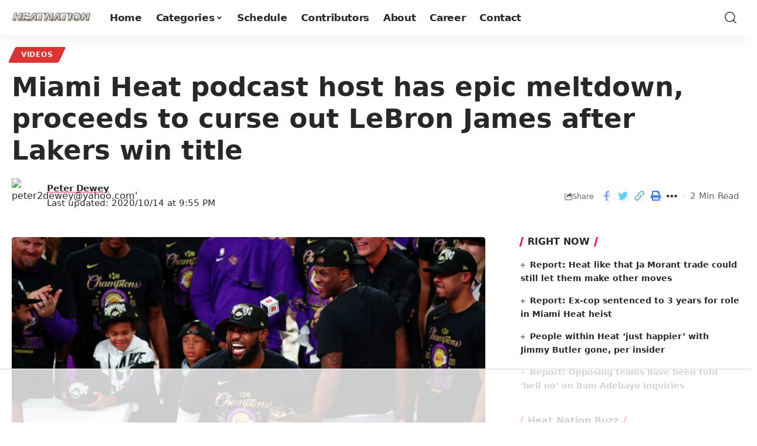

--- FILE ---
content_type: text/html
request_url: https://api.intentiq.com/profiles_engine/ProfilesEngineServlet?at=39&mi=10&dpi=936734067&pt=17&dpn=1&iiqidtype=2&iiqpcid=2c5c30a9-418a-43f9-810e-d449daa45d20&iiqpciddate=1768700679067&pcid=50846d3d-fb1f-4ecd-8a14-e018e3f51a09&idtype=3&gdpr=0&japs=false&jaesc=0&jafc=0&jaensc=0&jsver=0.33&testGroup=A&source=pbjs&ABTestingConfigurationSource=group&abtg=A&vrref=https%3A%2F%2Fheatnation.com
body_size: 54
content:
{"abPercentage":97,"adt":1,"ct":2,"isOptedOut":false,"data":{"eids":[]},"dbsaved":"false","ls":true,"cttl":86400000,"abTestUuid":"g_af03f73d-973c-47ee-85e1-19288988fccd","tc":9,"sid":2088642854}

--- FILE ---
content_type: text/html; charset=utf-8
request_url: https://www.google.com/recaptcha/api2/aframe
body_size: 267
content:
<!DOCTYPE HTML><html><head><meta http-equiv="content-type" content="text/html; charset=UTF-8"></head><body><script nonce="DBKw_3hNl0E_reRvJhQm5Q">/** Anti-fraud and anti-abuse applications only. See google.com/recaptcha */ try{var clients={'sodar':'https://pagead2.googlesyndication.com/pagead/sodar?'};window.addEventListener("message",function(a){try{if(a.source===window.parent){var b=JSON.parse(a.data);var c=clients[b['id']];if(c){var d=document.createElement('img');d.src=c+b['params']+'&rc='+(localStorage.getItem("rc::a")?sessionStorage.getItem("rc::b"):"");window.document.body.appendChild(d);sessionStorage.setItem("rc::e",parseInt(sessionStorage.getItem("rc::e")||0)+1);localStorage.setItem("rc::h",'1768700690596');}}}catch(b){}});window.parent.postMessage("_grecaptcha_ready", "*");}catch(b){}</script></body></html>

--- FILE ---
content_type: text/css
request_url: https://ads.adthrive.com/sites/5d0b92d0acbf46587063e3d0/ads.min.css
body_size: 545
content:
/*
body.archive #AdThrive_Sidebar_9_desktop:not(.adthrive-stuck) {
position:absolute;
left:0px;
top:1163px;
}
*/


.adthrive-sidebar.adthrive-stuck {
margin-top: 51px !important;
}

#AdThrive_Sidebar_1_desktop {
margin-right: -20px !important;
}

body.archive #AdThrive_Sidebar_1_desktop {
margin-right: 0px !important;
margin-bottom: 20px !important;
}

.adthrive-footer {
z-index:10000001 !important;
}

/* Fix for left aligned ads, 10/11/19 */
.adthrive-ad > div[id^='google_ads_iframe'] {margin: 0 auto !important;}


/*This Iframe CSS is breaking the mobile layout
.adthrive-ad iframe {max-width: none !important;}
*/


/* confirm click footer ad fix test */
body.adthrive-device-phone .adthrive-footer.adthrive-sticky {
padding-top:0px;
overflow:visible !important;
border-top:0px !important;
}
body.adthrive-device-phone .adthrive-sticky.adthrive-footer>.adthrive-close {
top:-25px !important;
right:0px !important;
border-radius: 0px !important;
line-height: 24px !important;
font-size: 24px !important;
}
/* confirm click footer ad fix test  end */

.adthrive-collapse-player {
    width: 100%;
    border-top: 0px;
    border-bottom: 0px;
    padding: 5px !important;
}

.adthrive-wrapper-float-close { 
float: left; 
}

/* Top Center White Background */

.adthrive-collapse-mobile-background {
background-color: #fff!important;
}

.adthrive-top-collapse-close > svg > * {
stroke: black !important;
font-family: sans-serif;
}
/* END top center White background */

body.archive .adthrive-content {
   flex: 0 0 100%; 
}


--- FILE ---
content_type: text/plain; charset=UTF-8
request_url: https://at.teads.tv/fpc?analytics_tag_id=PUB_17002&tfpvi=&gdpr_consent=&gdpr_status=22&gdpr_reason=220&ccpa_consent=&sv=prebid-v1
body_size: 56
content:
MDE4MGQ4YzctNjlhMi00MWIyLWJlOWItYzljNjMyNWJmOGQzIzQtNw==

--- FILE ---
content_type: text/plain; charset=utf-8
request_url: https://ads.adthrive.com/http-api/cv2
body_size: 10967
content:
{"om":["00xbjwwl","06htwlxm","08189wfv","0929nj63","0b0m8l4f","0b2980m8l4f","0fs6e2ri","0gcfw1mn","0hly8ynw","0l51bbpm","0p5m22mv","0sm4lr19","0vawm4cb","1","10011/355d8eb1e51764705401abeb3e81c794","10011/4e7cecacd5a3bd1f2db945c1a7b77516","10011/d67b7e70820dab07ee463588748c9d3e","10011/e74e28403778da6aabd5867faa366aee","1028_8728253","10310289136970_462792722","10310289136970_462792978","10310289136970_491345434","10310289136970_491345701","10310289136970_559920874","10310289136970_594028899","10310289136970_686690145","10310289136970_686691894","10339426-5836008-0","11142692","11212184","11421707","11509227","11556080","11560071","11633433","11641870","11707926","11768107","1185:1610277379","1185:1610326728","11896988","11999803","119_6205231","12010080","12010084","12010088","12123650","12142259","12151247","12219631","12219633","12219634","124843_8","124848_7","124853_7","12491656","12552078","12837806","12850756","13mvd7kb","1610326628","1610326728","1611092","16x7UEIxQu8","17_23391176","17_23391182","17_23391194","17_23391206","17_23391215","17_23391224","17_23391269","17_23391296","17_23391302","17_23391314","17_23391317","17_24081062","17_24104648","17_24104657","17_24104666","17_24104675","17_24104690","17_24104693","17_24104702","17_24104711","17_24104720","17_24525574","17_24632110","17_24632116","17_24632117","17_24632123","17_24632125","17_24683284","17_24683317","17_24683322","17_24696313","17_24696317","17_24696318","17_24696328","17_24696332","17_24696337","17_24696339","17_24696340","17_24696345","17_24732876","17_24766936","17_24766940","17_24766942","17_24766943","17_24766946","17_24766949","17_24766950","17_24766953","17_24766956","17_24766957","17_24766959","17_24766964","17_24766968","17_24766970","17_24766977","17_24766981","17_24766985","17_24766988","17_24767202","17_24767209","17_24767210","17_24767215","17_24767217","17_24767226","17_24767229","17_24767234","17_24767241","17_24767244","17_24767245","17_24767248","17_24767249","17_24767251","17_24767255","17_24767538","17_24767594","17k5v2f6","18056dd3-5723-4660-85f5-5449ac07d34a","1832l91i","19298r1igh7","19r1igh7","1dwefsfs","1h2987yhpl7","1h7yhpl7","1kpjxj5u","1ktgrre1","1m7ow47i","1n7ce9xi","1r2987rfn75","1r7rfn75","1zp8pjcw","1zuc5d3f","1zx7wzcw","201735638","201735639","201735640","201735642","201735646","202430_200_EAAYACog7t9UKc5iyzOXBU.xMcbVRrAuHeIU5IyS9qdlP9IeJGUyBMfW1N0_","202430_200_EAAYACogIm3jX30jHExW.LZiMVanc.j-uV7dHZ7rh4K3PRdSnOAyBBuRK60_","202430_200_EAAYACogfp82etiOdza92P7KkqCzDPazG1s0NmTQfyLljZ.q7ScyBDr2wK8_","20421090_200_EAAYACogCiuNvM3f3eqfQCYvohgwlLKRPzvhev8ZbASYAZtBcMoyBKdnm3s_","20421090_200_EAAYACogwcoW5vogT5vLuix.rAmo0E1Jidv8mIzVeNWxHoVoBLEyBJLAmwE_","206_549410","2132:42072323","2132:42828300","2132:44283562","2132:45327624","2132:45327625","2132:45563177","2132:45596424","2132:46039500","2132:46039897","2132:46039902","2149:12123650","2149:12147059","2149:12151096","2149:12156461","2149:12160736","2179:585139266317201118","2179:587183202622605216","2179:588366512778827143","2179:588463996220411211","2179:588837179414603875","2179:589289985696794383","2179:589318202881681006","2179:591283456202345442","21_rnvjtx7r","2249:512188092","2249:581439030","2249:614129890","2249:657216801","2249:691925891","2249:693237185","2249:694710256","2249:703059924","2249:704251784","226226131","226226132","2307:0b0m8l4f","2307:0is68vil","2307:0sm4lr19","2307:1h7yhpl7","2307:1zuc5d3f","2307:2xe5185b","2307:3mzmxshy","2307:45astvre","2307:4qxmmgd2","2307:4yevyu88","2307:64x7dtvi","2307:7xb3th35","2307:8fdfc014","2307:8orkh93v","2307:9jse9oga","2307:9nex8xyd","2307:9r15vock","2307:9t6gmxuz","2307:a566o9hb","2307:be4hm1i2","2307:bj4kmsd6","2307:c1hsjx06","2307:cuudl2xr","2307:cv2huqwc","2307:ekv63n6v","2307:ewkg7kgl","2307:fmmrtnw7","2307:g749lgab","2307:g80wmwcu","2307:gx88v0du","2307:hauz7f6h","2307:jd035jgw","2307:lp37a2wq","2307:lq8578ay","2307:lz23iixx","2307:mfsmf6ch","2307:n9sgp7lz","2307:nv5uhf1y","2307:o4v8lu9d","2307:ouycdkmq","2307:pf6t8s9t","2307:r8cq6l7a","2307:r9y7hwmp","2307:rifj41it","2307:s2ahu2ae","2307:s4s41bit","2307:tty470r7","2307:u3i8n6ef","2307:u7p1kjgp","2307:urut9okb","2307:v2iumrdh","2307:vf0dq19q","2307:xc88kxs9","2307:z58lye3x","239024629","239604426","2409_15064_70_85445193","2409_15064_70_85808987","2409_15064_70_85809016","2409_15064_70_85809022","2409_15064_70_85809050","2409_15064_70_86128400","2409_25495_176_CR52092919","2409_25495_176_CR52092920","2409_25495_176_CR52092921","2409_25495_176_CR52092922","2409_25495_176_CR52092923","2409_25495_176_CR52092954","2409_25495_176_CR52092956","2409_25495_176_CR52092958","2409_25495_176_CR52092959","2409_25495_176_CR52150651","2409_25495_176_CR52153848","2409_25495_176_CR52153849","2409_25495_176_CR52175340","2409_25495_176_CR52178314","2409_25495_176_CR52178315","2409_25495_176_CR52178316","2409_25495_176_CR52186411","2409_25495_176_CR52188001","2409_91366_409_226342","2409_91366_409_227223","24525574","24598434","24598436","24598437","24602716","24602726","24659781","246638579","24694792","24694809","24694815","25048614","25048618","25048620","25_13mvd7kb","25_4tgls8cg","25_4zai8e8t","25_52qaclee","25_53v6aquw","25_6bfbb9is","25_87z6cimm","25_8b5u826e","25_9l06fx6u","25_cfnass1q","25_ctfvpw6w","25_e0z9bgr8","25_m2n177jy","25_op9gtamy","25_oz31jrd0","25_pz8lwofu","25_sgaw7i5o","25_sqmqxvaf","25_t34l2d9w","25_ti0s3bz3","25_utberk8n","25_w3ez2pdd","25_x716iscu","25_xejccf8o","25_xz6af56d","25_yi6qlg3p","25_ztlksnbe","25_zwzjgvpw","262592","26298r0zyqh","2662_200562_7546334","2662_200562_7546344","2662_200562_8168475","2662_200562_8168520","2662_200562_8172720","2662_200562_8182931","2676:85480678","2676:85807301","2676:85807320","2676:85807326","2711_15051_12151096","2711_64_11999803","2711_64_12142265","2711_64_12151096","2711_64_12156461","2715_9888_262592","2715_9888_440681","2715_9888_521168","2715_9888_551337","2729809prc8","2760:176_CR52092919","2760:176_CR52092921","2760:176_CR52092922","2760:176_CR52175340","2760:176_CR52178315","2760:176_CR52178316","2760:176_CR52186411","2760:409_233102","27s3hbtl","28925636","28933536","28u7c6ez","29102835","29414696","29414711","29414845","29451548","2974:6851725","2974:7994058","2974:8166422","2974:8168473","2974:8168475","2974:8168476","2974:8168483","2974:8168520","2974:8168539","2974:8168540","2974:8172741","29_687541004","29_695879875","29_695879895","29_696964702","2_206_554442","2c57c182-4e4f-4f15-828d-2f0f273303dc","2v2984qwpp9","2v4qwpp9","2vmtfqwk","2xe5185b","2y5a5qhb","3018/4c27c3617d0f740e7762d628f04f1bd6","306_23391296","306_24104702","306_24598434","306_24598437","306_24766946","306_24766968","306_24767215","306_24767217","306_24767234","306_24767531","308_125204_11","318294159","31qdo7ks","32975686","32j56hnc","3335_25247_700109379","3335_25247_700109389","3335_25247_700109391","33604490","33604871","33605687","33608594","33608958","33627470","33627671","34182009","34534170","3490:CR52092919","3490:CR52092921","3490:CR52092922","3490:CR52092923","3490:CR52175339","3490:CR52175340","3490:CR52178315","3490:CR52178316","3490:CR52212686","34eys5wu","35715070","36244549384802560","3646_185414_8687255","3658_15032_5loeumqb","3658_15038_rifj41it","3658_153983_v2iumrdh","3658_15761_T26365763","3658_175625_be4hm1i2","3658_184121_00xbjwwl","3658_519209_lz23iixx","3658_603555_bj4kmsd6","3658_87799_3mzmxshy","36_46_11063302","36_46_11125455","36_46_11881007","3702_139777_24765466","3702_139777_24765468","3702_139777_24765477","3702_139777_24765483","3702_139777_24765484","3702_139777_24765488","3702_139777_24765527","3702_139777_24765534","3702_139777_24765544","3702_139777_24765546","3702_139777_24765548","3745kao5","381513943572","38557829","3858:12536510","39303318","39364467","3LMBEkP-wis","3c8ad309-3358-4e42-955b-3336420f7329","3k7yez81","3mzmxshy","3o6augn1","3o9hdib5","3zp8ouf1","4043999b-9c47-47f6-acc5-c397197a0e90","4083IP31KS13kodabuilt_d1bd5","4083IP31KS13kodabuilt_e8879","409_189392","409_192565","409_216322","409_216326","409_216366","409_216384","409_216386","409_216398","409_216402","409_216404","409_216406","409_216408","409_216416","409_216418","409_216421","409_216424","409_216496","409_216501","409_216506","409_225978","409_225982","409_225983","409_225987","409_225988","409_225990","409_225992","409_225993","409_226312","409_226314","409_226321","409_226322","409_226324","409_226326","409_226336","409_226342","409_226344","409_226346","409_226347","409_226352","409_226354","409_226361","409_226372","409_227223","409_227224","409_227226","409_227227","409_227235","409_227258","409_227260","409_228070","409_228346","409_228348","409_228349","409_228351","409_228354","409_228356","409_228358","409_228362","409_228363","409_228385","409_230714","409_230717","409_230718","409_230721","409_230727","409_230728","409_230737","409_233111","4111IP31KS13kodabuilt_d1bd5","42604842","436396566","43919974","43919984","43919985","43919986","43a7ptxe","43ij8vfd","440681","44629254","44_664ac11063302","457jl0g7","458901553568","45999649","45astvre","46038652","46039466","46039900","4642109_46_12123650","4642109_46_12142259","46_12123650","46_12142259","46_12151096","4771_74438_1610277379","47839462","481703827","485027845327","48574716","48575963","48579735","48594493","48700636","48700649","48739106","48877306","49039749","49123012","49123013","49175728","49176617","4947806","4972638","4972640","49869015","4aqwokyz","4fk9nxse","4qxmmgd2","4tgls8cg","4yevyu88","4zai8e8t","50447579","50479792","50525751","50594975","507312421","50d7737d-1485-499b-aa1d-84f4b870daf4","51372084","51372355","51372397","514819301","516_70_85814247","521168","521_425_203499","521_425_203500","521_425_203501","521_425_203504","521_425_203505","521_425_203506","521_425_203507","521_425_203508","521_425_203509","521_425_203514","521_425_203515","521_425_203516","521_425_203517","521_425_203518","521_425_203519","521_425_203524","521_425_203525","521_425_203526","521_425_203529","521_425_203534","521_425_203535","521_425_203536","521_425_203541","521_425_203542","521_425_203543","521_425_203544","521_425_203546","521_425_203608","521_425_203609","521_425_203611","521_425_203614","521_425_203615","521_425_203617","521_425_203620","521_425_203621","521_425_203623","521_425_203632","521_425_203633","521_425_203635","521_425_203636","521_425_203644","521_425_203645","521_425_203648","521_425_203650","521_425_203651","521_425_203656","521_425_203657","521_425_203659","521_425_203671","521_425_203674","521_425_203675","521_425_203677","521_425_203680","521_425_203681","521_425_203683","521_425_203684","521_425_203686","521_425_203689","521_425_203692","521_425_203693","521_425_203695","521_425_203699","521_425_203700","521_425_203702","521_425_203703","521_425_203704","521_425_203705","521_425_203706","521_425_203707","521_425_203708","521_425_203709","521_425_203710","521_425_203711","521_425_203712","521_425_203714","521_425_203715","521_425_203728","521_425_203729","521_425_203730","521_425_203731","521_425_203732","521_425_203733","521_425_203738","521_425_203739","521_425_203741","521_425_203742","521_425_203744","521_425_203863","521_425_203864","521_425_203865","521_425_203866","521_425_203867","521_425_203868","521_425_203871","521_425_203874","521_425_203877","521_425_203878","521_425_203879","521_425_203880","521_425_203882","521_425_203884","521_425_203885","521_425_203887","521_425_203889","521_425_203890","521_425_203891","521_425_203892","521_425_203893","521_425_203894","521_425_203896","521_425_203897","521_425_203898","521_425_203900","521_425_203901","521_425_203905","521_425_203906","521_425_203907","521_425_203908","521_425_203909","521_425_203911","521_425_203912","521_425_203917","521_425_203918","521_425_203921","521_425_203922","521_425_203924","521_425_203926","521_425_203928","521_425_203929","521_425_203932","521_425_203933","521_425_203934","521_425_203935","521_425_203936","521_425_203937","521_425_203938","521_425_203939","521_425_203940","521_425_203943","521_425_203945","521_425_203946","521_425_203947","521_425_203948","521_425_203950","521_425_203952","521_425_203956","521_425_203959","521_425_203961","521_425_203963","521_425_203965","521_425_203968","521_425_203969","521_425_203970","521_425_203972","521_425_203973","521_425_203975","521_425_203976","521_425_203977","521_425_203981","521_425_203982","52787751","52864843","52qaclee","53osz248","53v6aquw","54456582","54539649","54779847","54779856","54779873","549410","5510:cymho2zs","5510:kecbwzbd","5510:ouycdkmq","5510:quk7w53j","55116643","55167461","55344524","553781814","553804","554443","554460","554462","5563_66529_OADD2.1316115555006003_1IJZSHRZK43DPWP","5563_66529_OADD2.1316115555006019_1AQHLLNGQBND5SG","5563_66529_OADD2.1316115555006035_1BOR557HKKGBS8T","5563_66529_OADD2.1316115555006067_1AFF9YF5EFIKTFD","5563_66529_OADD2.1321613113157448_15LE1YAJCDGWXY5","5563_66529_OADD2.1321613113157480_196C3TS9WU9ZLLC","5563_66529_OADD2.1323812136496826_16NFPQEA9UKW78D","5563_66529_OADD2.1323812136498202_1LRUJWYVP45MEH6","5563_66529_OADD2.1327110671253373_1CW0YAYVGIF381Y","5563_66529_OADD2.1329309694466319_1YC2CW4EVNKXCZA","5563_66529_OADD2.1329309694466335_1HMV52Q0UX4H59U","5563_66529_OADD2.1329309694466399_1EQQCDVP7L4ZMME","5563_66529_OADD2.7216038222964_1167KJ7QKWPNTF6JEQ","5563_66529_OADD2.7284328140866_1BGO6DQ8INGGSEA5YJ","5563_66529_OADD2.7284328140867_1QMTXCF8RUAKUSV9ZP","5563_66529_OADD2.7284328163393_196P936VYRAEYC7IJY","5563_66529_OADD2.7353135342683_1C1R07GOEMYX1FANED","5563_66529_OADD2.7353135342693_1BS2OU32JMDL1HFQA4","5563_66529_OADD2.7353135343210_1Q4LXSN5SX8NZNBFZM","5563_66529_OADD2.7353135343868_1E1TPI30KD80KE1BFE","5563_66529_OADD2.7353135343872_1LKTBFPT7Z9R6TVGMN","5563_66529_OADD2.7353140498605_1QN29R6NFKVYSO2CBH","5563_66529_OAIP.073f64cc17cb6b1d76ccc8d4ae5e2c1e","5563_66529_OAIP.104c050e6928e9b8c130fc4a2b7ed0ac","5563_66529_OAIP.1a822c5c9d55f8c9ff283b44f36f01c3","5563_66529_OAIP.21ac590e3565e8187bbd848008524b78","5563_66529_OAIP.36e383a66f70256e8ed79426b20e2632","5563_66529_OAIP.62e74751a852496b3b3d451c7a492ce0","5563_66529_OAIP.7139dd6524c85e94ad15863e778f376a","5563_66529_OAIP.89d182527ce4e337af1a09282c60cfde","5563_66529_OAIP.96e934dc5ea38e031a79a4ac0d74d2e2","5563_66529_OAIP.dd7814a434be21efde44b3191ce2f84a","55651486","55726194","557_409_216386","557_409_216396","557_409_216398","557_409_216406","557_409_216486","557_409_216596","557_409_216606","557_409_220139","557_409_220151","557_409_220159","557_409_220344","557_409_220350","557_409_220358","557_409_220364","557_409_223589","557_409_223599","557_409_226354","557_409_228105","557_409_228113","557_409_228115","557_409_228117","557_409_228348","557_409_228349","557_409_228351","557_409_228354","557_409_228363","557_409_230714","557_409_230716","557_409_230735","557_409_230737","557_409_231917","557_409_235268","557_409_235544","55826909","558_93_cv2huqwc","558_93_lz23iixx","558_93_yi6qlg3p","558_93_ztlksnbe","558_93_zwzjgvpw","55965333","559920874","56071098","560_74_18236229","560_74_18236267","560_74_18236268","560_74_18236273","560_74_18236330","560_74_18268058","56124956","561282405","5626536529","5626560653","56341213","5636:12023788","56635908","56635945","56635955","5670:8168539","5670:8168540","567405900","56824595","57161236","5726594343","573408372","575514040","575692268","576777115309199355","58310259131_553781814","583652883178231326","585139266317201118","588366512778827143","588463996220411211","589318202881681006","59664236","59751535","59751572","59813350","59816685","59817831","59818357","59873208","59873210","59873223","59873224","5auirdnp","5dd5limo","5gc3dsqf","5ia3jbdy","5iujftaz","5s8wi8hf","5xj5jpgy","600618969","6026574625","60360546","60638194","60860686","609577512","60f5a06w","61082324","61085224","61102880","61210719","61593903","61643784","61682408","61823051","61900466","61916211","61916223","61916225","61916227","61916229","61916233","61932920","61932925","61932933","61932938","61932948","61932957","62019933","62187798","6226505231","6226505239","6226528713","6226530649","6226534301","62689015","627227759","627301267","627309156","627309159","62785693","628013474","628015148","628086965","628153053","628222860","628223277","628360579","628360582","628444259","628444349","628444433","628444439","628456310","628456379","628456391","628622163","628622166","628622172","628622178","628622241","628622244","628622247","628622250","628683371","628687043","628687157","628687460","628687463","628803013","628841673","628990952","629007394","629009180","629167998","629168001","629168010","629168565","629171196","629171202","629255550","629350437","62946736","62946743","62946748","629488423","62949920","62959980","62977989","62980343","62980385","62981075","629817930","62981822","62983827","62987257","629984747","630137823","6365_61796_685193681490","6365_61796_729220897126","6365_61796_742174851279","6365_61796_784844652399","6365_61796_784880274628","6365_61796_785326944429","6365_61796_785326944621","636910768489","648104664","648104695","64x7dtvi","651637446","651637459","651637461","651637462","652348590","654177834","6547_67916_9TCSOwEsPpj3UxXmQ8Fw","659216891404","668017682","670_9916_462792722","670_9916_491345434","670_9916_553781814","670_9916_686690145","672726085","675id783","676lzlnk","677843516","679271132","679568322","680_99480_685190639","680_99480_685190794","680_99480_685190804","680_99480_685191118","680_99480_687081256","680_99480_700109379","680_99480_700109383","680_99480_700109389","680_99480_700109391","680_99480_700109393","683730753","683738007","683738706","684137347","684141613","684492634","684493019","687081256","688078501","690_99485_1610277379","690_99485_1610326728","694906156","694912939","695879875","695879895","695879898","695879935","696314600","697189954","697190006","697190012","697525780","697525781","697525793","697525795","697525805","697525808","697525824","697525832","697876985","697876998","697893422","698637276","698637285","698637292","698637300","699153204","699812857","699813340","699824707","6bfbb9is","6l5qanx0","6lmy2lg0","6mrds7pc","6p9v1joo","6zt4aowl","700109379","700109383","700109389","700109391","700109393","700117713","701276081","701278089","702423494","702759138","702759224","702759436","702759441","702759712","702838408","703142272","703908771","703930635","706276991","712278994058","725307709636","725307736711","726639375335","728949942670","7354_111700_86509222","7354_138543_85445144","7354_138543_85445145","7354_138543_85445179","7354_138543_85445183","7354_138543_85445193","7354_138543_85445223","7354_138543_85807294","7354_138543_85807320","7354_138543_85807343","7354_138543_85808977","7354_138543_85808988","7354_138543_85809006","7354_138543_85809007","7354_138543_85809010","7354_138543_85809016","7354_138543_85809021","7354_138543_85809022","7354_138543_85809046","7354_138543_85809050","7414_121891_5660653","74243_74_18268077","74_462792722","74_462792978","74_559920770","74scwdnj","7546344","782642407581","786935973586","787024894528","789730295173","793130829533","794di3me","7969_149355_42072323","7969_149355_44283562","7969_149355_45919811","7969_149355_45941257","7969_149355_45999649","7969_149355_45999652","7aa68469-baaf-4307-b8c4-c25d9f5eeb80","7cmeqmw8","7e0e51ab-23a8-4e08-a94d-3a4834fdd736","7fc6xgyo","7i30xyr5","7jvs1wj8","7mub5nv5","7nnanojy","7pmot6qj","7qIE6HPltrY","7qevw67b","7x8f326o","7xb3th35","80072821","80072836","80ec5mhd","81407500","81407504","81407505","814nwzqa","8152859","8152878","8152879","8153725","8153732","8153737","8168539","81783861","81783862","81783864","81783877","81783879","81783881","8341_230731_585139266317201118","8341_230731_587183202622605216","8341_230731_588366512778827143","8341_230731_588463996220411211","8341_230731_589289985696794383","8341_230731_589318202881681006","8341_230731_590157627360862445","8341_230731_591283456202345442","8341_230731_594033992319641821","83443036","83813335","84578122","84578143","85070962","85070968","85444701","85444712","85444734","85444937","85444959","85445129","85445175","85445179","85445183","85445193","85480678","85807320","85808977","85808987","85808997","85809006","85809016","85809022","85809046","85809052","85809095","85809110","85809113","85814246","85914605","85914606","85914634","86509226","86509229","86509952","86509956","86509958","86509959","86621333","86621334","86621362","86621363","86621370","86621380","86621426","86621451","86744990","86745017","86745018","86745028","88c28573-28ec-4940-9ceb-e8e0de8e58ea","899c1324-7b8f-43cd-8767-9c9370e8a7d6","8ax1f5n9","8b5u826e","8c5cc696-14e8-44f1-bf4c-e47e278e3a1d","8dc7215b-b490-4af9-b0b8-509d4950886f","8euh5txf","8fdfc014","8orkh93v","8pxqjur8","8s8c5dlv","8w4klwi4","8y2y355b","9057/0328842c8f1d017570ede5c97267f40d","9057/211d1f0fa71d1a58cabee51f2180e38f","90_12219566","90_12219631","90_12219634","90_12491645","90_12491656","90_12552078","90_12837802","90_12837806","912g2hgb","91950570","97_8152859","97_8152878","97_8152879","98xzy0ek","9925w9vu","9cv2cppz","9e1x2zdt","9j298se9oga","9krcxphu","9l06fx6u","9mspm15z","9nex8xyd","9r15vock","9rqgwgyb","9rvsrrn1","9s4tjemt","9t6gmxuz","9vj21krg","FC8Gv9lZIb0","K7aW6-W4pKA","MIcBYCEIhGU","YM34v0D1p1g","a0oxacu8","a0r398qn","a1vt6lsg","a2uqytjp","a33b206f-5421-4c3e-ab4b-7e953617c5ac","a39a725a-fcf4-4e35-bfeb-7bc5e8542651","a4nw4c6t","a566o9hb","a9c1ac08-fe8b-45a6-b391-1fedf78e6a90","abhu2o6t","ai51bqq6","aowdo2sf","auyahd87","axa2hq5l","b282f971-b50a-42ee-b43e-5313f1dec13b","b30cae84-a0dd-48e6-894b-9acea86a24f3","b35e20f8-3053-4b59-a6be-0d604b43452b","b3sqze11","b6c3ffff-83f0-4db6-a3e7-827eddbf4259","b90cwbcd","be2984hm1i2","be4hm1i2","bj2984kmsd6","bj4kmsd6","bmp4lbzm","bn278v80","bpecuyjx","byle7ryp","bzh08qq8","c1679a41-39b7-4f95-a819-3bb7ff4e8017","c1hsjx06","c22985t9p0u","c25t9p0u","c5a14916-55e7-44c3-bb9c-47127be5f2bf","c75hp4ji","cd40m5wq","cqant14y","cr-0c1hxta6u9vd","cr-1fghe68cuatj","cr-1fghe68cubwe","cr-1ge4t3pzuatj","cr-1ge4t3pzubwe","cr-1oplzoysu9vd","cr-1oplzoysuatj","cr-1oplzoysubwe","cr-1oplzoysubxe","cr-1zv4of0wu9vd","cr-1zv4of0wuatj","cr-1zv4of0wubwe","cr-3f8qyes3ubxe","cr-3kc0l701uatj","cr-3kc0l701ubwe","cr-4865a031ubwe","cr-4dajtwgmuatj","cr-6ovjht2eu9vd","cr-6ovjht2euatj","cr-6ovjht2eubwe","cr-6ovjht2eubxe","cr-7251vj8ruatj","cr-7251vj8rubwe","cr-72occ8olubwe","cr-72occ8olubxe","cr-97pzzgzrubqk","cr-98qyxf3wubqk","cr-98ru5j2rubxf","cr-98ru5j2subxf","cr-98ru5j2tu8rm","cr-98utwg3tu8rm","cr-98utwg4tu9xg","cr-98uyyd6xu8rm","cr-98uyyd6xubxf","cr-98xw3lzvu8rm","cr-98xywk4vu8rm","cr-9hxzbqc08jrgv2","cr-Bitc7n_p9iw__vat__49i_k_6v6_h_jce2vj5h_9v3kalhnq","cr-Bitc7n_p9iw__vat__49i_k_6v6_h_jce2vj5h_G0l9Rdjrj","cr-Bitc7n_p9iw__vat__49i_k_6v6_h_jce2vj5h_I4lo9gokm","cr-Bitc7n_p9iw__vat__49i_k_6v6_h_jce2vj5h_Sky0Cdjrj","cr-Bitc7n_p9iw__vat__49i_k_6v6_h_jce2vj5h_ZUFnU4yjl","cr-Bitc7n_p9iw__vat__49i_k_6v6_h_jce2vj5h_buspHgokm","cr-Bitc7n_p9iw__vat__49i_k_6v6_h_jce2vj5h_zKxG6djrj","cr-a9s2xe6yubwj","cr-a9s2xe7rubwj","cr-a9s2xe8tubwj","cr-a9s2xf0uubwj","cr-a9s2xf1tubwj","cr-a9s2xf8vubwj","cr-a9s2xfzsubwj","cr-a9s2xfzvubwj","cr-aaqt0j2subwj","cr-aaqt0j2vubwj","cr-aaqt0j3xubwj","cr-aaqt0j4wubwj","cr-aaqt0j5vubwj","cr-aaqt0j7wubwj","cr-aaqt0j8vubwj","cr-aaqt0k1pubwj","cr-aaqt0k1vubwj","cr-aav1zg0qubwj","cr-aav1zg0rubwj","cr-aav1zg0vubwj","cr-aav1zg0wubwj","cr-aav1zg0yubwj","cr-aav1zg1rubwj","cr-aav22g1subwj","cr-aav22g2tubwj","cr-aav22g2vubwj","cr-aav22g2wubwj","cr-aav22g2yubwj","cr-aavwye0pubwj","cr-aavwye0uubwj","cr-aavwye0vubwj","cr-aavwye1uubwj","cr-aavwye1vubwj","cr-aawz1h7subwj","cr-aawz1i1yubwj","cr-aawz1i2qubwj","cr-aawz2m3rubwj","cr-aawz2m3subwj","cr-aawz2m3vubwj","cr-aawz2m3yubwj","cr-aawz2m4qubwj","cr-aawz2m4uubwj","cr-aawz2m4vubwj","cr-aawz2m4wubwj","cr-aawz2m4yubwj","cr-aawz2m5subwj","cr-aawz2m5xubwj","cr-aawz2m6qubwj","cr-aawz2m7tubwj","cr-aawz2m7uubwj","cr-aawz2m7xubwj","cr-aawz3f0uubwj","cr-aawz3f0wubwj","cr-aawz3f0yubwj","cr-aawz3f1vubwj","cr-aawz3f1yubwj","cr-aawz3f2tubwj","cr-aawz3f3qubwj","cr-aawz3f3tubwj","cr-aawz3f3uubwj","cr-aawz3f3xubwj","cr-aawz3f3yubwj","cr-aawz3f4uubwj","cr-aawz3f4wubwj","cr-aawz3i2xubwj","cr-aawz3i3uubwj","cr-aawz3i3yubwj","cr-adge6sszubwe","cr-aepqm9vqubwe","cr-aepqm9vqubxe","cr-asu7gy2hu9vd","cr-b78bx3rbuatj","cr-b78bx3rbubwe","cr-bfdkgx8ruatj","cr-bh74t8gvu9vd","cr-bjt4wgt5u9vd","cr-c5zb4r7iu9vd","cr-ccr05f6rv7tmu","cr-ccr05f8w17tmu","cr-ccr05f8w17uiu","cr-ccr05f8w17vjv","cr-clzr50bpuatj","cr-doesw8qru9vd","cr-eevz5d0ty7tmu","cr-f003i9p2uatj","cr-f6puwm2w27tf1","cr-f6puwm2x27tf1","cr-fb6jdj9uubwe","cr-fl7etkvau9vd","cr-fl7etkvauatj","cr-g7wv3g0qvft","cr-g7wv3gzqvft","cr-g7xv5i0qvft","cr-g7xv5jzqvft","cr-ghun4f53u9vd","cr-ghun4f53uatj","cr-ghun4f53ubwe","cr-ghun4f53ubxe","cr-h6q46o706lrgv2","cr-hxf9stx0uatj","cr-hxf9stx0ubwe","cr-jgshc7lxubwe","cr-jyx0gh8iuatj","cr-k2uuq05wuatj","cr-kz4ol95lubwe","cr-lg354l2uvergv2","cr-n352w0abu9vd","cr-n352w0abuatj","cr-n352w0abubwe","cr-nkqqtsfvuatj","cr-pdje0qdquatj","cr-pdu3rl4xu9vd","cr-pdu3rl4xuatj","cr-pdu3rl4xubwe","cr-ptd6scc4u9vd","cr-ptd6scc4uatj","cr-ptd6scc4ubwe","cr-qh64pkvtu9vd","cr-qh64pkvtuatj","cr-sk1vaer4u9vd","cr-submez76u9vd","cr-submez76uatj","cr-submez76ubwe","cr-submez76ubxe","cr-u8cu3kinu9vd","cr-u8cu3kinuatj","cr-vu0tbhteu9vd","cr-w5suf4cpu9vd","cr-w5suf4cpubwe","cr-w5suf4cpubxe","cr-wm8psj6gu9vd","cr-wm8psj6gubwe","cr-wvy9pnlnu9vd","cr-wvy9pnlnuatj","cr-wvy9pnlnubwe","cr-wvy9pnlnubxe","cr-xp501uvku9vd","cr-xu1ullzyu9vd","cr-yow2qpavubwe","cr-zdcy8k12u9vd","cr-ztkcpa6gu9vd","cv2982huqwc","cv2huqwc","cymho2zs","czt3qxxp","d5e673e7-bb6f-46cb-8232-134273cac771","daw00eve","db499150-ce78-494e-bf24-cd7826b33d4e","ddr52z0n","de66hk0y","dg2WmFvzosE","dlhzctga","dwjp56fe","e1a2wlmi","e2c76his","e89c6182-28b1-406b-b3de-a54e7ed5f71c","eb9vjo1r","ek298ocpzhh","ekocpzhh","ekv63n6v","em6rk9k7","emhpbido","enu91vr1","ewkg7kgl","extremereach_creative_76559239","f0u03q6w","f1f89261-7f77-4682-8200-aaee42a82c33","f3craufm","f7ednk5y","faa08b6b-0de5-48ea-9be9-772ff4cb1a9b","faff66a7-5b8a-48b9-bbd9-613bf69b587c","fc061407-4698-40b3-9dd6-46ad37b60ae1","fcn2zae1","fdjuanhs","fdujxvyb","ffh2l3vn","fjp0ceax","fjzzyur4","fmmrtnw7","fs3n48vd","fsjx3izq","g3tr58j9","g4iapksj","g529811rwow","g749lgab","g80wmwcu","g88ob0qg","ggcfqued","ghoftjpg","gsez3kpt","gwpcbh4q","gx29888v0du","gx88v0du","h32sew6s","h5298p8x4yp","h5p8x4yp","ha298uz7f6h","hauz7f6h","hg298rz3ggo","hgrz3ggo","hniwwmo2","hqz7anxg","hr5uo0z9","hu8cf63l","hueqprai","hvwa16lq","hxxrc6st","hzonbdnu","i2aglcoy","i7sov9ry","i90isgt0","iaqttatc","id2edyhf","iqe06xzw","iu5svso2","iw3id10l","iwa3lqc5","j39smngx","j6rba5gh","j7cf71mk","jd035jgw","jgsvxgob","jr169syq","k6n08fc0","kMLgJwQ7kM0","kecbwzbd","kgfwtasx","kk5768bd","knoebx5v","ksrdc5dk","kxyuk60y","ky0y4b7y","kz8629zd","l1keero7","l4fh84wa","lc298408s2k","lc408s2k","lm9dco7w","lp37a2wq","lqik9cb3","ls74a5wb","lui7w03k","lz23iixx","lz29823iixx","m00a5urx","m1sbm47a","m2n177jy","m4298xt6ckm","m4xt6ckm","meqbizuu","min949in","mnzinbrt","mtsc0nih","mud07se0","mwdyi6u5","mwwkdj9h","n9sgp7lz","ndestypq","ndzqebv9","nfucnkws","nrlkfmof","nv0uqrqm","nv5uhf1y","o0l1fyrl","ocnesxs5","oe31iwxh","offogevi","ofoon6ir","op9gtamy","ot91zbhz","ou298ycdkmq","ou7pk8ny","ouycdkmq","ox6po8bg","oz31jrd0","ozdii3rw","p7176b0m","pf6t8s9t","piwneqqj","poc1p809","ppn03peq","pr3rk44v","prq4f8da","ptb9camj","pte4wl23","pvollulp","pz0cuwfd","pz8lwofu","q048bxbb","q0eDVM5+m0CR7ZqJ2kxA+A==","q9plh3qd","qa298oxvuy4","qaoxvuy4","qdurxo4l","qhywzxbg","qqvgscdx","qsssq7ii","quk7w53j","qxi9c14e","r3298co354x","r35763xz","r3co354x","r42bb13o","r8cq6l7a","r9y7hwmp","rcfcy8ae","rh63nttv","ri85joo4","riaslz7g","rkqjm0j1","rmenh8cz","rmttmrq8","rnvjtx7r","rrlikvt1","rue4ecys","rxj4b6nw","s2ahu2ae","s4s41bit","s6pbymn9","s9kmbxbp","sgaw7i5o","sk4ge5lf","sl8m2i0l","sqmqxvaf","t2298dlmwva","t2dlmwva","t2qwo7di","t34l2d9w","t3gzv5qs","t4zab46q","t5kb9pme","tc6309yq","tdz93y2s","ti0s3bz3","tjhavble","tqejxuf9","trllli73","tsa21krj","tsf8xzNEHyI","u1jb75sm","u3i8n6ef","u5zlepic","ubykfntq","uf7vbcrs","uhebin5g","upcdy5tu","uq0uwbbh","urut9okb","usle8ijx","ut42112berk8n","utberk8n","v1oc480x","v2298iumrdh","v2iumrdh","v4rfqxto","v55v20rw","v6jdn8gd","v6qt489s","vbivoyo6","ven7pu1c","vf0dq19q","vj7hzkpp","vntg5tj3","vosqszns","vsotnu64","w15c67ad","w1ws81sy","w3ez2pdd","w5et7cv9","wix9gxm5","wpkv7ngm","wt0wmo2s","wwo5qowu","wxfnrapl","x420t9me","x716iscu","x9yz5t0i","xafmw0z6","xdaezn6y","xfEqzoZOwIE","xies7jcx","xnog6vk7","xtxa8s2d","xwhet1qh","ya949d2z","ybgpfta6","yi6qlg3p","yl0m4qvg","yl9likui","yq5t5meg","z58lye3x","z8nf2wmg","z8p3j18i","zfexqyi5","zibvsmsx","zj3di034","zsjt9pf3","ztlksnbe","zwzjgvpw","7979132","7979135"],"pmp":[],"adomains":["1md.org","a4g.com","about.bugmd.com","acelauncher.com","adameve.com","adelion.com","adp3.net","advenuedsp.com","aibidauction.com","aibidsrv.com","akusoli.com","allofmpls.org","arkeero.net","ato.mx","avazutracking.net","avid-ad-server.com","avid-adserver.com","avidadserver.com","aztracking.net","bc-sys.com","bcc-ads.com","bidderrtb.com","bidscube.com","bizzclick.com","bkserving.com","bksn.se","brightmountainads.com","bucksense.io","bugmd.com","ca.iqos.com","capitaloneshopping.com","cdn.dsptr.com","clarifion.com","clean.peebuster.com","cotosen.com","cs.money","cwkuki.com","dallasnews.com","dcntr-ads.com","decenterads.com","derila-ergo.com","dhgate.com","dhs.gov","digitaladsystems.com","displate.com","doyour.bid","dspbox.io","envisionx.co","ezmob.com","fla-keys.com","fmlabsonline.com","g123.jp","g2trk.com","gadgetslaboratory.com","gadmobe.com","getbugmd.com","goodtoknowthis.com","gov.il","grosvenorcasinos.com","guard.io","hero-wars.com","holts.com","howto5.io","http://bookstofilm.com/","http://countingmypennies.com/","http://fabpop.net/","http://folkaly.com/","http://gameswaka.com/","http://gowdr.com/","http://gratefulfinance.com/","http://outliermodel.com/","http://profitor.com/","http://tenfactorialrocks.com/","http://vovviral.com/","https://instantbuzz.net/","https://www.royalcaribbean.com/","ice.gov","imprdom.com","justanswer.com","liverrenew.com","longhornsnuff.com","lovehoney.com","lowerjointpain.com","lymphsystemsupport.com","meccabingo.com","media-servers.net","medimops.de","miniretornaveis.com","mobuppsrtb.com","motionspots.com","mygrizzly.com","myiq.com","myrocky.ca","national-lottery.co.uk","nbliver360.com","ndc.ajillionmax.com","nibblr-ai.com","niutux.com","nordicspirit.co.uk","notify.nuviad.com","notify.oxonux.com","own-imp.vrtzads.com","paperela.com","paradisestays.site","parasiterelief.com","peta.org","pfm.ninja","photoshelter.com","pixel.metanetwork.mobi","pixel.valo.ai","plannedparenthood.org","plf1.net","plt7.com","pltfrm.click","printwithwave.co","privacymodeweb.com","rangeusa.com","readywind.com","reklambids.com","ri.psdwc.com","royalcaribbean.com","royalcaribbean.com.au","rtb-adeclipse.io","rtb-direct.com","rtb.adx1.com","rtb.kds.media","rtb.reklambid.com","rtb.reklamdsp.com","rtb.rklmstr.com","rtbadtrading.com","rtbsbengine.com","rtbtradein.com","saba.com.mx","safevirus.info","securevid.co","seedtag.com","servedby.revive-adserver.net","shift.com","simple.life","smrt-view.com","swissklip.com","taboola.com","tel-aviv.gov.il","temu.com","theoceanac.com","track-bid.com","trackingintegral.com","trading-rtbg.com","trkbid.com","truthfinder.com","unoadsrv.com","usconcealedcarry.com","uuidksinc.net","vabilitytech.com","vashoot.com","vegogarden.com","viewtemplates.com","votervoice.net","vuse.com","waardex.com","wapstart.ru","wayvia.com","wdc.go2trk.com","weareplannedparenthood.org","webtradingspot.com","www.royalcaribbean.com","xapads.com","xiaflex.com","yourchamilia.com"]}

--- FILE ---
content_type: text/plain
request_url: https://rtb.openx.net/openrtbb/prebidjs
body_size: -221
content:
{"id":"bcf4b6e5-fad3-4294-b14b-62e2b6c3e284","nbr":0}

--- FILE ---
content_type: text/plain
request_url: https://rtb.openx.net/openrtbb/prebidjs
body_size: -221
content:
{"id":"0a631f0e-03f9-4bc5-be69-bbaa13c77c66","nbr":0}

--- FILE ---
content_type: text/plain
request_url: https://rtb.openx.net/openrtbb/prebidjs
body_size: -221
content:
{"id":"3219eddf-09cb-4d79-bf6d-553609d58e70","nbr":0}

--- FILE ---
content_type: text/plain
request_url: https://rtb.openx.net/openrtbb/prebidjs
body_size: -221
content:
{"id":"cdb7f8d0-2c51-4299-b48b-b6564c5153d5","nbr":0}

--- FILE ---
content_type: text/plain
request_url: https://rtb.openx.net/openrtbb/prebidjs
body_size: -221
content:
{"id":"5d9e19d8-e3c2-479e-ab8b-bc0021c61cd8","nbr":0}

--- FILE ---
content_type: text/plain
request_url: https://rtb.openx.net/openrtbb/prebidjs
body_size: -221
content:
{"id":"2429e3f3-9e2c-4890-8b67-3369ffd516e4","nbr":0}

--- FILE ---
content_type: text/plain
request_url: https://rtb.openx.net/openrtbb/prebidjs
body_size: -221
content:
{"id":"cd7d3041-20e6-45f6-8b8e-9c6732793704","nbr":0}

--- FILE ---
content_type: text/plain
request_url: https://rtb.openx.net/openrtbb/prebidjs
body_size: -221
content:
{"id":"d0b27966-a63b-404e-8743-50e76a8f17cf","nbr":0}

--- FILE ---
content_type: text/plain
request_url: https://rtb.openx.net/openrtbb/prebidjs
body_size: -221
content:
{"id":"6a67b114-f098-4656-8429-35de16deff8c","nbr":0}

--- FILE ---
content_type: text/plain
request_url: https://rtb.openx.net/openrtbb/prebidjs
body_size: -83
content:
{"id":"f0940d5b-bb85-47f9-95b2-705df0d223d8","nbr":0}

--- FILE ---
content_type: text/plain
request_url: https://rtb.openx.net/openrtbb/prebidjs
body_size: -221
content:
{"id":"0ee3668b-1793-4aa6-88ee-0803abd17de1","nbr":0}

--- FILE ---
content_type: text/plain
request_url: https://rtb.openx.net/openrtbb/prebidjs
body_size: -221
content:
{"id":"5ddad788-8b2b-4959-ba76-d2cbebbddeaf","nbr":0}